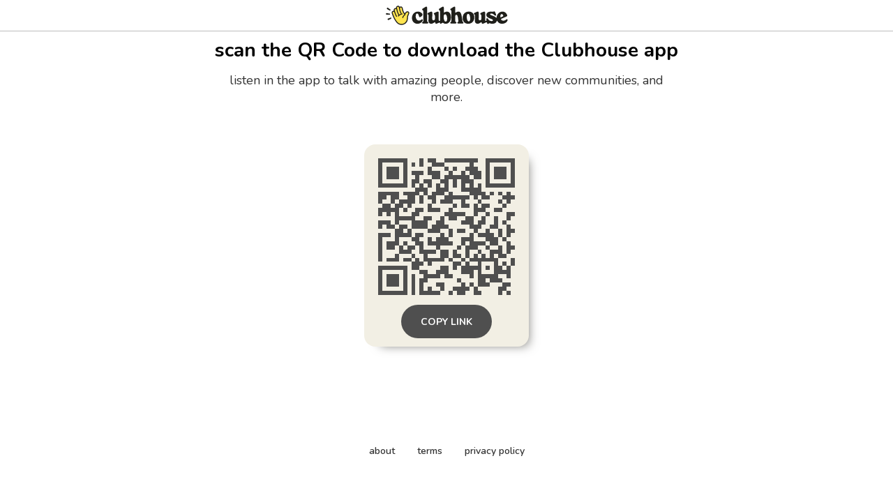

--- FILE ---
content_type: text/html; charset=utf-8
request_url: https://www.clubhouse.com/download?%24deeplink_path=%40kennyjayradio&_branch_match_id=1540434234266153182&_branch_referrer=H4sIAAAAAAAAAxXITQ5AMBAG0NOwoyJWErFwEGn5aP3MTKYVsXF28ZbPpySxNWY6Luf5iiitSHkE2s0NV7CA%2BqxuZkD%2BHMUm32VNtYPo2eyjdg6cv4oFqoHW0SnfEdoNXvnEB6F7GKNfAAAA
body_size: 4684
content:
<!DOCTYPE html><html><head><title data-next-head="">Clubhouse</title><meta charSet="UTF-8" data-next-head=""/><meta http-equiv="X-UA-Compatible" content="ie=edge" data-next-head=""/><meta name="viewport" content="width=device-width, initial-scale=1, maximum-scale=2, shrink-to-fit=no" data-next-head=""/><link href="/static/site.webmanifest" rel="manifest" data-next-head=""/><meta name="archive.org_bot" content="noindex" data-next-head=""/><meta name="title" content="Clubhouse" data-next-head=""/><meta name="description" content="talk, listen, hang out" data-next-head=""/><meta property="og:type" content="website" data-next-head=""/><meta property="og:site_name" content="Clubhouse" data-next-head=""/><meta property="og:title" content="Clubhouse" data-next-head=""/><meta property="og:description" content="talk, listen, hang out" data-next-head=""/><meta name="twitter:site" content="@clubhouse" data-next-head=""/><meta name="twitter:title" content="Clubhouse" data-next-head=""/><meta name="twitter:description" content="talk, listen, hang out" data-next-head=""/><meta property="og:url" content="https://www.clubhouse.com/download" data-next-head=""/><meta name="twitter:url" content="https://www.clubhouse.com/download" data-next-head=""/><meta property="og:image" content="https://static-assets.clubhouseapi.com/static/img/full_tn_new.png" data-next-head=""/><meta name="twitter:image" content="https://static-assets.clubhouseapi.com/static/img/full_tn_new.png" data-next-head=""/><meta name="twitter:card" content="summary_large_image" data-next-head=""/><meta name="og:image:width" content="900" data-next-head=""/><meta name="og:image:height" content="471" data-next-head=""/><link href="https://static-assets.clubhouseapi.com/static/favicon.ico" rel="shortcut icon" type="image/x-icon" data-next-head=""/><link href="https://static-assets.clubhouseapi.com/static/apple-touch-icon.png" rel="apple-touch-icon" sizes="180x180" data-next-head=""/><link href="https://static-assets.clubhouseapi.com/static/favicon-32x32.png" rel="icon" sizes="32x32" type="image/png" data-next-head=""/><link href="https://static-assets.clubhouseapi.com/static/favicon-16x16.png" rel="icon" sizes="16x16" type="image/png" data-next-head=""/><meta name="theme-color" content="#0C8BFF" data-next-head=""/><link href="https://fonts.googleapis.com/css?family=Nunito:300,400,600,700,800,900&amp;display=swap" rel="stylesheet"/><link rel="preload" href="/_next/static/css/1a8327962a15e29f.css" as="style"/><link rel="stylesheet" href="/_next/static/css/1a8327962a15e29f.css" data-n-g=""/><link rel="preload" href="/_next/static/css/bceb42a32d043c1f.css" as="style"/><link rel="stylesheet" href="/_next/static/css/bceb42a32d043c1f.css" data-n-p=""/><noscript data-n-css=""></noscript><script defer="" nomodule="" src="/_next/static/chunks/polyfills-42372ed130431b0a.js"></script><script src="/_next/static/chunks/webpack-a527aa75265ba847.js" defer=""></script><script src="/_next/static/chunks/framework-9eecfdb87c0ba10f.js" defer=""></script><script src="/_next/static/chunks/main-4ce88409eeee7e38.js" defer=""></script><script src="/_next/static/chunks/pages/_app-957c6c9c77f5a8a5.js" defer=""></script><script src="/_next/static/chunks/1877-9053f8ae7c255781.js" defer=""></script><script src="/_next/static/chunks/4659-4783cd4c671ec63e.js" defer=""></script><script src="/_next/static/chunks/pages/download-6d53f81eab82ba44.js" defer=""></script><script src="/_next/static/k2O2tWp9k4_ZlgOkhM2zX/_buildManifest.js" defer=""></script><script src="/_next/static/k2O2tWp9k4_ZlgOkhM2zX/_ssgManifest.js" defer=""></script><style data-styled="" data-styled-version="5.3.11">.kqqXoG{padding-bottom:5rem;-webkit-flex-direction:column;-ms-flex-direction:column;flex-direction:column;-webkit-box-pack:space-around;-webkit-justify-content:space-around;-ms-flex-pack:space-around;justify-content:space-around;display:-webkit-box;display:-webkit-flex;display:-ms-flexbox;display:flex;position:relative;}/*!sc*/
.lhwaPK{padding-top:0;padding-bottom:0;}/*!sc*/
.enagDq{padding-left:1rem;padding-right:1rem;margin-left:auto;margin-right:auto;padding-top:0.5rem;padding-bottom:0.5rem;margin-top:0;margin-bottom:0;-webkit-box-pack:center;-webkit-justify-content:center;-ms-flex-pack:center;justify-content:center;-webkit-align-items:center;-webkit-box-align:center;-ms-flex-align:center;align-items:center;display:-webkit-box;display:-webkit-flex;display:-ms-flexbox;display:flex;max-width:100%;border-bottom-style:solid;border-bottom-width:0.75px;border-bottom-color:#BDBDBD;}/*!sc*/
.cQlqfY{-webkit-align-items:center;-webkit-box-align:center;-ms-flex-align:center;align-items:center;-webkit-flex:1;-ms-flex:1;flex:1;display:-webkit-box;display:-webkit-flex;display:-ms-flexbox;display:flex;vertical-align:middle;width:100%;}/*!sc*/
.bNeUJw{margin-bottom:12rem;margin-left:auto;margin-right:auto;padding-left:1rem;padding-right:1rem;-webkit-flex-direction:column;-ms-flex-direction:column;flex-direction:column;display:-webkit-box;display:-webkit-flex;display:-ms-flexbox;display:flex;max-width:100vw;}/*!sc*/
.pnCkN{padding-left:0.5rem;padding-right:0.5rem;margin-top:3rem;text-align:center;max-width:768px;}/*!sc*/
@media screen and (min-width:40em){.pnCkN{padding-left:1rem;padding-right:1rem;margin-top:0.5rem;}}/*!sc*/
.iETmwH{margin-top:1.5rem;margin-bottom:1.5rem;-webkit-box-pack:space-around;-webkit-justify-content:space-around;-ms-flex-pack:space-around;justify-content:space-around;-webkit-flex-wrap:wrap;-ms-flex-wrap:wrap;flex-wrap:wrap;display:-webkit-box;display:-webkit-flex;display:-ms-flexbox;display:flex;}/*!sc*/
@media screen and (min-width:40em){.iETmwH{margin-top:3rem;margin-bottom:3rem;}}/*!sc*/
.eMWUTd{padding:0.75rem;margin:0.5rem;background-color:#F2EFE4;border-radius:1rem;box-shadow:11px 10px 15px -12px #777671;-webkit-transition:-webkit-transform 0.5s;-webkit-transition:transform 0.5s;transition:transform 0.5s;}/*!sc*/
.eMWUTd:hover{-webkit-transform:scale(1.15);-ms-transform:scale(1.15);transform:scale(1.15);}/*!sc*/
.eMWUTd:hover{-webkit-transform:scale(1.15);-ms-transform:scale(1.15);transform:scale(1.15);}/*!sc*/
.jRDnJM{margin:0.5rem;}/*!sc*/
.cboyHZ{margin-left:1rem;margin-right:1rem;}/*!sc*/
.dSstPw{padding-bottom:1.5rem;position:fixed;bottom:0;left:0;right:0;}/*!sc*/
@media screen and (min-width:40em){.dSstPw{padding-bottom:4rem;}}/*!sc*/
.clZpvC{-webkit-box-pack:center;-webkit-justify-content:center;-ms-flex-pack:center;justify-content:center;display:-webkit-box;display:-webkit-flex;display:-ms-flexbox;display:flex;}/*!sc*/
.cNcSa{display:-webkit-box;display:-webkit-flex;display:-ms-flexbox;display:flex;}/*!sc*/
.bHXyZk{margin-right:2rem;}/*!sc*/
.dmIFqU{margin-right:0;}/*!sc*/
data-styled.g1[id="sc-fdf92026-0"]{content:"kqqXoG,lhwaPK,enagDq,cQlqfY,bNeUJw,pnCkN,iETmwH,eMWUTd,jRDnJM,cboyHZ,dSstPw,clZpvC,cNcSa,bHXyZk,dmIFqU,"}/*!sc*/
.dVcEBe{font-size:24px;font-weight:700;}/*!sc*/
@media screen and (min-width:40em){.dVcEBe{font-size:28px;}}/*!sc*/
.iCLTln{color:#333333;margin-top:0.75rem;margin-left:0;margin-right:0;font-size:16px;}/*!sc*/
@media screen and (min-width:40em){.iCLTln{margin-left:2rem;margin-right:2rem;}}/*!sc*/
@media screen and (min-width:40em){.iCLTln{font-size:18px;}}/*!sc*/
.eBtsQN{padding-left:1.25rem;padding-right:1.25rem;text-transform:uppercase;font-weight:700;}/*!sc*/
.lnCywE{color:#333333;font-size:14px;font-weight:600;}/*!sc*/
data-styled.g2[id="sc-72be174a-0"]{content:"dVcEBe,iCLTln,eBtsQN,lnCywE,"}/*!sc*/
.iuaIOg{height:28px;}/*!sc*/
data-styled.g3[id="sc-6b0b8b36-0"]{content:"iuaIOg,"}/*!sc*/
.jouchL{padding-top:0.5rem;padding-bottom:0.5rem;padding-left:1.5rem;padding-right:1.5rem;border-radius:9999px;cursor:pointer;min-height:2rem;min-width:8rem;border:none;font-size:18px;font-weight:600;-webkit-transition:0.5s;transition:0.5s;background-color:#4f4f4f;color:#FFFFFF;height:48px;padding-top:0;padding-bottom:0;padding-left:0.5rem;padding-right:0.5rem;font-size:14px;min-width:4rem;}/*!sc*/
.jouchL:hover{background-color:#242424;color:#fafafa;}/*!sc*/
data-styled.g4[id="sc-53a1c493-0"]{content:"jouchL,"}/*!sc*/
</style></head><body><div id="__ch_overlay"></div><div id="__ch_smart_toast"></div><div id="__ch_deeplink_subview"></div><div id="__ch_interstitial_container"></div><div id="__ch_squircle_path_container"><div class="sc-fdf92026-0 rTwyC ch-squircle-src-container" aria-hidden="true"><svg width="40" height="40" viewBox="0 0 40 40" fill="none" xmlns="http://www.w3.org/2000/svg"><clipPath id="__ch_squircle" clipPathUnits="objectBoundingBox" transform="scale(0.025 0.025)"><path d="M5.13164 5.11836C1.7523 8.49344 0 12.4957 0 20C0 27.5043 1.7523 31.5066 5.13164 34.8816C8.50656 38.2523 12.5043 40 20 40C27.4957 40 31.4934 38.2523 34.8684 34.8816C38.2477 31.5066 40 27.5043 40 20C40 12.4957 38.2477 8.49344 34.8684 5.11836C31.4934 1.7477 27.4957 -3.81219e-06 20 0C12.5043 -3.81219e-06 8.50656 1.7477 5.13164 5.11836Z"></path></clipPath></svg></div></div><div id="__next"><noscript><iframe src="https://www.googletagmanager.com/ns.html?id=GTM-T3HHJVG" height="0" width="0" style="display:none;visibility:hidden"></iframe></noscript><div class="sc-fdf92026-0 kqqXoG ch-full-page-min-height"><div class="sc-fdf92026-0 lhwaPK"><header class="sc-fdf92026-0 enagDq ch-app-header"><img alt="App logo" src="https://static-assets.clubhouseapi.com/static/img/logo_w_icon_dark.svg" height="28" class="sc-6b0b8b36-0 iuaIOg"/></header></div><div class="sc-fdf92026-0 cQlqfY"><div class="sc-fdf92026-0 bNeUJw"><div class="sc-fdf92026-0 pnCkN"><p class="sc-72be174a-0 dVcEBe ch-text-mob--2xl ch-text-tab--3xl">scan the QR Code to download the Clubhouse app</p><p class="sc-72be174a-0 iCLTln ch-text-mob--md ch-text-tab--lg">listen in the app to talk with amazing people, discover new communities, and more.</p><div class="sc-fdf92026-0 iETmwH"><article class="sc-fdf92026-0 eMWUTd"><div class="sc-fdf92026-0 jRDnJM"><svg height="196" width="196" viewBox="0 0 33 33"><path fill="#F2EFE4" d="M0,0 h33v33H0z" shape-rendering="crispEdges"></path><path fill="#4f4f4f" d="M0 0h7v1H0zM10 0h1v1H10zM12 0h2v1H12zM16 0h8v1H16zM26,0 h7v1H26zM0 1h1v1H0zM6 1h1v1H6zM8 1h1v1H8zM10 1h1v1H10zM13 1h3v1H13zM22 1h1v1H22zM26 1h1v1H26zM32,1 h1v1H32zM0 2h1v1H0zM2 2h3v1H2zM6 2h1v1H6zM12 2h1v1H12zM16 2h1v1H16zM18 2h1v1H18zM21 2h3v1H21zM26 2h1v1H26zM28 2h3v1H28zM32,2 h1v1H32zM0 3h1v1H0zM2 3h3v1H2zM6 3h1v1H6zM8 3h3v1H8zM12 3h3v1H12zM17 3h1v1H17zM20 3h1v1H20zM22 3h3v1H22zM26 3h1v1H26zM28 3h3v1H28zM32,3 h1v1H32zM0 4h1v1H0zM2 4h3v1H2zM6 4h1v1H6zM9 4h1v1H9zM13 4h2v1H13zM16 4h6v1H16zM23 4h2v1H23zM26 4h1v1H26zM28 4h3v1H28zM32,4 h1v1H32zM0 5h1v1H0zM6 5h1v1H6zM8 5h2v1H8zM11 5h2v1H11zM15 5h2v1H15zM18 5h1v1H18zM20 5h3v1H20zM26 5h1v1H26zM32,5 h1v1H32zM0 6h7v1H0zM8 6h1v1H8zM10 6h1v1H10zM12 6h1v1H12zM14 6h1v1H14zM16 6h1v1H16zM18 6h1v1H18zM20 6h1v1H20zM22 6h1v1H22zM24 6h1v1H24zM26,6 h7v1H26zM9 7h3v1H9zM14 7h3v1H14zM20 7h5v1H20zM0 8h5v1H0zM6 8h4v1H6zM11 8h1v1H11zM13 8h3v1H13zM17 8h1v1H17zM22 8h4v1H22zM27 8h1v1H27zM29 8h1v1H29zM31 8h1v1H31zM0 9h2v1H0zM3 9h2v1H3zM7 9h2v1H7zM10 9h1v1H10zM12 9h2v1H12zM16 9h6v1H16zM23 9h1v1H23zM25 9h2v1H25zM30,9 h3v1H30zM0 10h1v1H0zM3 10h1v1H3zM5 10h4v1H5zM10 10h1v1H10zM13 10h1v1H13zM15 10h3v1H15zM20 10h1v1H20zM24 10h1v1H24zM29 10h1v1H29zM31 10h1v1H31zM1 11h2v1H1zM4 11h2v1H4zM7 11h1v1H7zM12 11h1v1H12zM18 11h1v1H18zM20 11h2v1H20zM23 11h1v1H23zM25 11h2v1H25zM30 11h1v1H30zM0 12h5v1H0zM6 12h1v1H6zM9 12h2v1H9zM12 12h3v1H12zM17 12h1v1H17zM23 12h3v1H23zM28 12h2v1H28zM0 13h1v1H0zM2 13h1v1H2zM4 13h1v1H4zM8 13h2v1H8zM16 13h5v1H16zM23 13h1v1H23zM26 13h1v1H26zM31,13 h2v1H31zM4 14h5v1H4zM11 14h2v1H11zM15 14h1v1H15zM17 14h2v1H17zM21 14h2v1H21zM25 14h1v1H25zM28 14h1v1H28zM31 14h1v1H31zM0 15h3v1H0zM4 15h1v1H4zM8 15h4v1H8zM14 15h2v1H14zM20 15h3v1H20zM24 15h2v1H24zM28 15h1v1H28zM30 15h1v1H30zM0 16h1v1H0zM2 16h2v1H2zM5 16h2v1H5zM8 16h4v1H8zM13 16h4v1H13zM22 16h3v1H22zM27 16h2v1H27zM31 16h1v1H31zM4 17h2v1H4zM7 17h1v1H7zM12 17h3v1H12zM17 17h1v1H17zM19 17h2v1H19zM23 17h1v1H23zM26 17h1v1H26zM29 17h1v1H29zM31,17 h2v1H31zM0 18h3v1H0zM4 18h4v1H4zM9 18h2v1H9zM15 18h1v1H15zM17 18h1v1H17zM22 18h1v1H22zM24 18h4v1H24zM29 18h1v1H29zM31 18h1v1H31zM0 19h1v1H0zM4 19h1v1H4zM8 19h2v1H8zM12 19h1v1H12zM14 19h3v1H14zM20 19h3v1H20zM26 19h3v1H26zM30 19h1v1H30zM0 20h1v1H0zM2 20h3v1H2zM6 20h1v1H6zM9 20h2v1H9zM12 20h6v1H12zM20 20h1v1H20zM22 20h4v1H22zM27 20h2v1H27zM31 20h1v1H31zM0 21h1v1H0zM2 21h2v1H2zM5 21h1v1H5zM7 21h2v1H7zM10 21h1v1H10zM14 21h1v1H14zM19 21h1v1H19zM21 21h3v1H21zM26 21h1v1H26zM29 21h1v1H29zM31,21 h2v1H31zM0 22h1v1H0zM5 22h3v1H5zM10 22h4v1H10zM15 22h2v1H15zM18 22h1v1H18zM21 22h1v1H21zM24 22h1v1H24zM27 22h3v1H27zM31 22h1v1H31zM0 23h1v1H0zM4 23h1v1H4zM8 23h1v1H8zM11 23h1v1H11zM15 23h2v1H15zM18 23h2v1H18zM21 23h1v1H21zM23 23h1v1H23zM25 23h1v1H25zM27 23h1v1H27zM29 23h2v1H29zM0 24h1v1H0zM2 24h3v1H2zM6 24h2v1H6zM9 24h1v1H9zM11 24h5v1H11zM17 24h1v1H17zM20 24h1v1H20zM22 24h7v1H22zM32,24 h1v1H32zM8 25h3v1H8zM12 25h1v1H12zM18 25h2v1H18zM21 25h1v1H21zM24 25h1v1H24zM28 25h1v1H28zM30 25h1v1H30zM32,25 h1v1H32zM0 26h7v1H0zM8 26h2v1H8zM15 26h2v1H15zM18 26h1v1H18zM20 26h5v1H20zM26 26h1v1H26zM28 26h2v1H28zM31 26h1v1H31zM0 27h1v1H0zM6 27h1v1H6zM10 27h2v1H10zM14 27h3v1H14zM20 27h3v1H20zM24 27h1v1H24zM28 27h4v1H28zM0 28h1v1H0zM2 28h3v1H2zM6 28h1v1H6zM8 28h1v1H8zM11 28h4v1H11zM16 28h2v1H16zM22 28h1v1H22zM24 28h5v1H24zM31 28h1v1H31zM0 29h1v1H0zM2 29h3v1H2zM6 29h1v1H6zM8 29h1v1H8zM10 29h2v1H10zM19 29h1v1H19zM24 29h2v1H24zM27 29h3v1H27zM0 30h1v1H0zM2 30h3v1H2zM6 30h1v1H6zM8 30h1v1H8zM10 30h1v1H10zM14 30h2v1H14zM20 30h1v1H20zM22 30h1v1H22zM24 30h3v1H24zM30 30h2v1H30zM0 31h1v1H0zM6 31h1v1H6zM8 31h1v1H8zM10 31h1v1H10zM12 31h1v1H12zM15 31h1v1H15zM18 31h4v1H18zM23 31h1v1H23zM29 31h2v1H29zM0 32h7v1H0zM8 32h1v1H8zM10 32h5v1H10zM17 32h1v1H17zM19 32h2v1H19zM23 32h2v1H23zM29 32h1v1H29zM31 32h1v1H31z" shape-rendering="crispEdges"></path></svg></div><div class="sc-fdf92026-0 cboyHZ"><button height="48" class="sc-53a1c493-0 jouchL"><p class="sc-72be174a-0 eBtsQN">Copy Link</p></button></div></article></div><div class="sc-fdf92026-0 dSstPw"><div class="sc-fdf92026-0 clZpvC"><footer role="list" class="sc-fdf92026-0 cNcSa"><div role="listitem" class="sc-fdf92026-0 bHXyZk"><a href="https://www.clubhouse.com" class="sc-81aecd1f-0 cVlAJm ch-cancel-draggable" target="_blank" rel="noopener noreferrer"><p class="sc-72be174a-0 lnCywE ch-text--sm">about</p></a></div><div role="listitem" class="sc-fdf92026-0 bHXyZk"><a href="https://tos.clubhouse.com" class="sc-81aecd1f-0 cVlAJm ch-cancel-draggable" target="_blank" rel="noopener noreferrer"><p class="sc-72be174a-0 lnCywE ch-text--sm">terms</p></a></div><div role="listitem" class="sc-fdf92026-0 dmIFqU"><a href="https://privacy.clubhouse.com" class="sc-81aecd1f-0 cVlAJm ch-cancel-draggable" target="_blank" rel="noopener noreferrer"><p class="sc-72be174a-0 lnCywE ch-text--sm">privacy policy</p></a></div></footer></div></div></div></div></div></div></div><script id="__NEXT_DATA__" type="application/json">{"props":{"pageProps":{"appInstallUrls":{"android":"https://clubhouse.app.link/app?%24deeplink_path=download\u0026%24fallback_url=https%3A%2F%2Fplay.google.com%2Fstore%2Fapps%2Fdetails%3Fid%3Dcom.clubhouse.app\u0026~campaign=website","app":"https://clubhouse.app.link/web-open?%24deeplink_path=%40kennyjayradio","ios":"https://clubhouse.app.link/app?%24deeplink_path=download\u0026%24fallback_url=https%3A%2F%2Fapps.apple.com%2Fus%2Fapp%2Fid1503133294\u0026~campaign=website","primary":"https://clubhouse.app.link/app?%24deeplink_path=download\u0026%24fallback_url=https%3A%2F%2Fapps.apple.com%2Fus%2Fapp%2Fid1503133294\u0026~campaign=website","secondary":"https://clubhouse.app.link/app?%24deeplink_path=download\u0026%24fallback_url=https%3A%2F%2Fplay.google.com%2Fstore%2Fapps%2Fdetails%3Fid%3Dcom.clubhouse.app\u0026~campaign=website"},"deviceType":{"isAndroid":false,"isiOS":false,"isDesktopWeb":true},"metaProps":{"no_index":false,"og_image_url":null,"og_canonical_url":"https://www.clubhouse.com/download","meta_title":null,"meta_description":null,"site_name":"Clubhouse","ios_install_redirect_url":"https://clubhouse.app.link/web-open?%24deeplink_path=download","android_install_redirect_url":"https://clubhouse.app.link/web-open?%24deeplink_path=download","is_app_install_redirect_url":false,"enable_logging":true,"logging_content_data":null},"pageUrl":"https://www.clubhouse.com/download","routeProps":{},"webAnalytics":{"isLoggingEnabled":true,"contentId":"","windowId":"644adb97-b9f8-4917-bbdd-fe92b0de115d"},"globalFeatureFlags":{"enableWebConvoReplies":true,"skipWebXpParticipationDistribution":0}},"__N_SSP":true},"page":"/download","query":{},"buildId":"k2O2tWp9k4_ZlgOkhM2zX","isFallback":false,"isExperimentalCompile":false,"gssp":true,"scriptLoader":[]}</script></body></html>

--- FILE ---
content_type: application/javascript; charset=UTF-8
request_url: https://www.clubhouse.com/_next/static/chunks/webpack-a527aa75265ba847.js
body_size: 1890
content:
(()=>{"use strict";var e={},t={};function r(a){var o=t[a];if(void 0!==o)return o.exports;var c=t[a]={exports:{}},d=!0;try{e[a].call(c.exports,c,c.exports,r),d=!1}finally{d&&delete t[a]}return c.exports}r.m=e,r.amdO={},(()=>{var e=[];r.O=(t,a,o,c)=>{if(a){c=c||0;for(var d=e.length;d>0&&e[d-1][2]>c;d--)e[d]=e[d-1];e[d]=[a,o,c];return}for(var n=1/0,d=0;d<e.length;d++){for(var[a,o,c]=e[d],f=!0,i=0;i<a.length;i++)(!1&c||n>=c)&&Object.keys(r.O).every(e=>r.O[e](a[i]))?a.splice(i--,1):(f=!1,c<n&&(n=c));if(f){e.splice(d--,1);var b=o();void 0!==b&&(t=b)}}return t}})(),r.n=e=>{var t=e&&e.__esModule?()=>e.default:()=>e;return r.d(t,{a:t}),t},(()=>{var e,t=Object.getPrototypeOf?e=>Object.getPrototypeOf(e):e=>e.__proto__;r.t=function(a,o){if(1&o&&(a=this(a)),8&o||"object"==typeof a&&a&&(4&o&&a.__esModule||16&o&&"function"==typeof a.then))return a;var c=Object.create(null);r.r(c);var d={};e=e||[null,t({}),t([]),t(t)];for(var n=2&o&&a;"object"==typeof n&&!~e.indexOf(n);n=t(n))Object.getOwnPropertyNames(n).forEach(e=>d[e]=()=>a[e]);return d.default=()=>a,r.d(c,d),c}})(),r.d=(e,t)=>{for(var a in t)r.o(t,a)&&!r.o(e,a)&&Object.defineProperty(e,a,{enumerable:!0,get:t[a]})},r.f={},r.e=e=>Promise.all(Object.keys(r.f).reduce((t,a)=>(r.f[a](e,t),t),[])),r.u=e=>"static/chunks/"+(({49:"b8de1aba",888:"98e2d21d",6526:"659474dd",8239:"e6cd5186",8669:"789b6097"})[e]||e)+"."+({49:"071e4d465917dff1",273:"a1266a7edcbef047",326:"16602bec83d81c6a",888:"8db01db33dadb16d",1343:"05a22ab5b49ae234",1613:"ca7ca2a7a73a00ab",2140:"f57439e3a23f3632",2371:"ecf495930dd442bd",2442:"a1335b07c1fc43a8",2674:"5e3546f6b3d3c20f",2747:"0e4532e1ea19592d",2929:"2e48c9671f5318d4",2939:"9e3fd7039faba264",2985:"0163aaee5ed4116b",3026:"727ace83363beb77",3184:"e086ccd2f21602a1",3514:"8ad0fdd199cde50c",3808:"23512e3c2717f0c5",3999:"00e3eda4bf022bfb",4258:"145f07db6974ffbf",5211:"5e3c35f12cce0fa3",5296:"a715d05cdaf29333",5766:"4bd8f478692f4afc",5943:"469602a318bf4241",6384:"1d7ccbe56b86316f",6526:"f80aa1e84de85995",6950:"8e076b96e4f934df",6963:"5301f5678f370f9c",7633:"e48ba192e3463973",7649:"7fb3527056d80fac",7680:"b24e17a5d0be8555",8239:"bff06aab3331be3e",8669:"59b03479f4a1a5de",8756:"875c710dade367ae"})[e]+".js",r.miniCssF=e=>{},r.g=function(){if("object"==typeof globalThis)return globalThis;try{return this||Function("return this")()}catch(e){if("object"==typeof window)return window}}(),r.o=(e,t)=>Object.prototype.hasOwnProperty.call(e,t),(()=>{var e={},t="_N_E:";r.l=(a,o,c,d)=>{if(e[a])return void e[a].push(o);if(void 0!==c)for(var n,f,i=document.getElementsByTagName("script"),b=0;b<i.length;b++){var u=i[b];if(u.getAttribute("src")==a||u.getAttribute("data-webpack")==t+c){n=u;break}}n||(f=!0,(n=document.createElement("script")).charset="utf-8",n.timeout=120,r.nc&&n.setAttribute("nonce",r.nc),n.setAttribute("data-webpack",t+c),n.src=r.tu(a)),e[a]=[o];var l=(t,r)=>{n.onerror=n.onload=null,clearTimeout(s);var o=e[a];if(delete e[a],n.parentNode&&n.parentNode.removeChild(n),o&&o.forEach(e=>e(r)),t)return t(r)},s=setTimeout(l.bind(null,void 0,{type:"timeout",target:n}),12e4);n.onerror=l.bind(null,n.onerror),n.onload=l.bind(null,n.onload),f&&document.head.appendChild(n)}})(),r.r=e=>{"undefined"!=typeof Symbol&&Symbol.toStringTag&&Object.defineProperty(e,Symbol.toStringTag,{value:"Module"}),Object.defineProperty(e,"__esModule",{value:!0})},(()=>{var e;r.tt=()=>(void 0===e&&(e={createScriptURL:e=>e},"undefined"!=typeof trustedTypes&&trustedTypes.createPolicy&&(e=trustedTypes.createPolicy("nextjs#bundler",e))),e)})(),r.tu=e=>r.tt().createScriptURL(e),r.p="/_next/",(()=>{var e={8068:0};r.f.j=(t,a)=>{var o=r.o(e,t)?e[t]:void 0;if(0!==o)if(o)a.push(o[2]);else if(8068!=t){var c=new Promise((r,a)=>o=e[t]=[r,a]);a.push(o[2]=c);var d=r.p+r.u(t),n=Error();r.l(d,a=>{if(r.o(e,t)&&(0!==(o=e[t])&&(e[t]=void 0),o)){var c=a&&("load"===a.type?"missing":a.type),d=a&&a.target&&a.target.src;n.message="Loading chunk "+t+" failed.\n("+c+": "+d+")",n.name="ChunkLoadError",n.type=c,n.request=d,o[1](n)}},"chunk-"+t,t)}else e[t]=0},r.O.j=t=>0===e[t];var t=(t,a)=>{var o,c,[d,n,f]=a,i=0;if(d.some(t=>0!==e[t])){for(o in n)r.o(n,o)&&(r.m[o]=n[o]);if(f)var b=f(r)}for(t&&t(a);i<d.length;i++)c=d[i],r.o(e,c)&&e[c]&&e[c][0](),e[c]=0;return r.O(b)},a=self.webpackChunk_N_E=self.webpackChunk_N_E||[];a.forEach(t.bind(null,0)),a.push=t.bind(null,a.push.bind(a))})(),r.nc=void 0})();